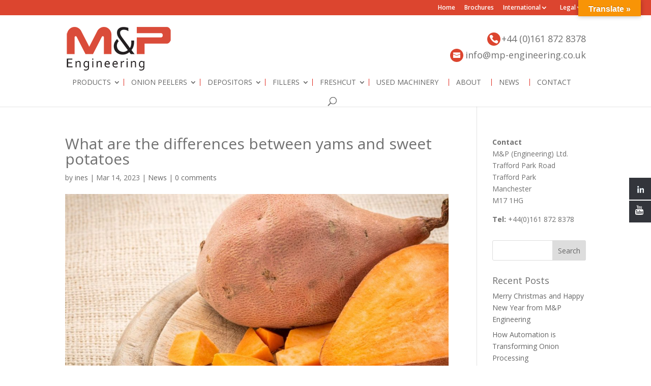

--- FILE ---
content_type: text/css
request_url: https://mp-engineering.co.uk/wp-content/plugins/hs-social-media-buttons/hssocial-badges.css?ver=6.5.7
body_size: -70
content:

/*
 *	Backend Styles
 *
*/

.postbox img.gravatar {
	max-width: 100%;
}

.postbox .wptreehouse-badges > li {
	float: left; 
	margin: 5px; 
	text-align: center; 
	height: 220px; 
	width: 120px;
	overflow: hidden;
}           


.postbox .wptreehouse-badges img {
	float: left;
	width: 100%; 
	margin-bottom: 5px;
}           

.postbox .wptreehouse-project-name a {
	font-size: .8em; 
	text-decoration: none; 
	line-height: .5em
}

.postbox .wptreehouse-badges-and-points li {
	padding: 5px 10px; 
	background: #474747; 
	color: #ddd; 
	border-radius: 20px; 
	font-size: 1.2em; 
	float: left;
}  

.postbox .wptreehouse-badges-and-points li:first-child {
	margin-right: 5px
}   

.postbox .wptreehouse-badges-and-points strong {
	color: #92ae57;
}                   


--- FILE ---
content_type: text/css
request_url: https://mp-engineering.co.uk/wp-content/plugins/hs-social-media-buttons/inc/css/general.css?ver=6.5.7
body_size: 35
content:
.social-icons{
    right: 0;
    position: fixed;
    top: 100px;
    width: 45px;
    z-index: 9999;
}
.social-icon {
    background-color: #33353B;
    background-image: url('../../images/social-icons.png'); 
}

#facebook-btn span {
    background-position: 12px 10px; 
}
#linkedin-btn span {
	background-position: 12px -266px; 
}
#twitter-btn span {
    background-position: 12px -40px; 
}
#youtube-btn span {
    background-position: 8px -226px; 
}
#pintrest-btn span {
    background-position: 8px -177px; 
}
#google-btn span {
    background-position: 11px -132px; 
}
#instagram-btn span {
    background-position: 8px -300px; 
}
#flickr-btn span {
    background-position: 8px -335px; 
}
#web-btn span {
    background-position: 8px -403px; 
}
#mail-btn span {
    background-position: 8px -369px; 
}
#skype-btn span {
    background-position: 10px -522px; 
}
#xing-btn span {
    background-position: 8px -441px;
}
#tumblr-btn span {
    background-position: 8px -483px;
}
.social-icon {
    transition: background-color 0.4s ease-in 0s;
    -webkit-transition: background-color 0.4s ease-in 0s;
    background-repeat: no-repeat;
    display: block;
    float: right;
    height: 43px;
    margin-bottom: 2px;
    width: 43px; 
}
.social-icons a:hover {
text-decoration:none;
}
#facebook-btn:hover .social-icon { 
    background-color: #3B5998;  
}
#linkedin-btn:hover .social-icon {
	background-color:#6eb8da
}
#twitter-btn:hover .social-icon { 
    background-color: #62BDB2;  
}
#google-btn:hover .social-icon { 
background-color: #DB4A39;
}
#pintrest-btn:hover .social-icon { 
 background-color: #D43638;
}
#youtube-btn:hover .social-icon { 
background-color: #C4302B;
}
#instagram-btn:hover .social-icon {
    background-color: #D2C5B3;
}
#flickr-btn:hover .social-icon {
    background-color: #E4006B;
}
#web-btn:hover .social-icon {
    background-color: #000;
}
#mail-btn:hover .social-icon {
    background-color: #2A056F;
}
#skype-btn:hover .social-icon {
    background-color: #00aaf0;
}
#xing-btn:hover .social-icon {
	background-color: #006464;
}
#tumblr-btn:hover .social-icon {
	background-color: #3E5A70;
}
.social-text {
    float: left;
    font-size: 11px;
    font-weight: bold;
    margin: 14px 0 11px 44px;
    white-space: nowrap;
    color: #FFFFFF;
    font-family: Arial;
}

--- FILE ---
content_type: text/css
request_url: https://mp-engineering.co.uk/wp-content/themes/just-internet-theme/style.css?ver=4.25.1
body_size: -316
content:
/*
Theme Name:     Just Internet Theme
Description:    A DIVI Child Theme created by Just Internet Solutions Ltd
Author:         Just Internet Solutions Ltd
Template:       Divi

(optional values you can add: Theme URI, Author URI, Version, License, License URI, Tags, Text Domain)
*/


--- FILE ---
content_type: text/css
request_url: https://mp-engineering.co.uk/wp-content/et-cache/global/et-divi-customizer-global.min.css?ver=1768224585
body_size: 936
content:
body{color:#707070}h1,h2,h3,h4,h5,h6{color:#707070}#et_search_icon:hover,.mobile_menu_bar:before,.mobile_menu_bar:after,.et_toggle_slide_menu:after,.et-social-icon a:hover,.et_pb_sum,.et_pb_pricing li a,.et_pb_pricing_table_button,.et_overlay:before,.entry-summary p.price ins,.et_pb_member_social_links a:hover,.et_pb_widget li a:hover,.et_pb_filterable_portfolio .et_pb_portfolio_filters li a.active,.et_pb_filterable_portfolio .et_pb_portofolio_pagination ul li a.active,.et_pb_gallery .et_pb_gallery_pagination ul li a.active,.wp-pagenavi span.current,.wp-pagenavi a:hover,.nav-single a,.tagged_as a,.posted_in a{color:#dc452f}.et_pb_contact_submit,.et_password_protected_form .et_submit_button,.et_pb_bg_layout_light .et_pb_newsletter_button,.comment-reply-link,.form-submit .et_pb_button,.et_pb_bg_layout_light .et_pb_promo_button,.et_pb_bg_layout_light .et_pb_more_button,.et_pb_contact p input[type="checkbox"]:checked+label i:before,.et_pb_bg_layout_light.et_pb_module.et_pb_button{color:#dc452f}.footer-widget h4{color:#dc452f}.et-search-form,.nav li ul,.et_mobile_menu,.footer-widget li:before,.et_pb_pricing li:before,blockquote{border-color:#dc452f}.et_pb_counter_amount,.et_pb_featured_table .et_pb_pricing_heading,.et_quote_content,.et_link_content,.et_audio_content,.et_pb_post_slider.et_pb_bg_layout_dark,.et_slide_in_menu_container,.et_pb_contact p input[type="radio"]:checked+label i:before{background-color:#dc452f}a{color:#dc452f}.et_secondary_nav_enabled #page-container #top-header{background-color:#dc452f!important}#et-secondary-nav li ul{background-color:#dc452f}#top-menu li a,.et_search_form_container input{font-weight:normal;font-style:normal;text-transform:uppercase;text-decoration:none}.et_search_form_container input::-moz-placeholder{font-weight:normal;font-style:normal;text-transform:uppercase;text-decoration:none}.et_search_form_container input::-webkit-input-placeholder{font-weight:normal;font-style:normal;text-transform:uppercase;text-decoration:none}.et_search_form_container input:-ms-input-placeholder{font-weight:normal;font-style:normal;text-transform:uppercase;text-decoration:none}#top-menu li.current-menu-ancestor>a,#top-menu li.current-menu-item>a,#top-menu li.current_page_item>a{color:#dc452f}#main-footer{background-color:#dc452f}#main-footer .footer-widget h4,#main-footer .widget_block h1,#main-footer .widget_block h2,#main-footer .widget_block h3,#main-footer .widget_block h4,#main-footer .widget_block h5,#main-footer .widget_block h6{color:#dc452f}.footer-widget li:before{border-color:#dc452f}#footer-bottom{background-color:rgba(0,0,0,0.13)}#footer-info,#footer-info a{color:#ffffff}#footer-bottom .et-social-icon a{color:#ffffff}@media only screen and (min-width:981px){.et_header_style_left #et-top-navigation,.et_header_style_split #et-top-navigation{padding:50px 0 0 0}.et_header_style_left #et-top-navigation nav>ul>li>a,.et_header_style_split #et-top-navigation nav>ul>li>a{padding-bottom:50px}.et_header_style_split .centered-inline-logo-wrap{width:100px;margin:-100px 0}.et_header_style_split .centered-inline-logo-wrap #logo{max-height:100px}.et_pb_svg_logo.et_header_style_split .centered-inline-logo-wrap #logo{height:100px}.et_header_style_centered #top-menu>li>a{padding-bottom:18px}.et_header_style_slide #et-top-navigation,.et_header_style_fullscreen #et-top-navigation{padding:41px 0 41px 0!important}.et_header_style_centered #main-header .logo_container{height:100px}.et_header_style_centered #logo{max-height:90%}.et_pb_svg_logo.et_header_style_centered #logo{height:90%}.et_fixed_nav #page-container .et-fixed-header#top-header{background-color:#dc452f!important}.et_fixed_nav #page-container .et-fixed-header#top-header #et-secondary-nav li ul{background-color:#dc452f}.et-fixed-header #top-menu li.current-menu-ancestor>a,.et-fixed-header #top-menu li.current-menu-item>a,.et-fixed-header #top-menu li.current_page_item>a{color:#dc452f!important}}@media only screen and (min-width:1350px){.et_pb_row{padding:27px 0}.et_pb_section{padding:54px 0}.single.et_pb_pagebuilder_layout.et_full_width_page .et_post_meta_wrapper{padding-top:81px}.et_pb_fullwidth_section{padding:0}}.wcp-post-author{display:none}.readmorebutton{padding:5px 10px;margin-top:5px;color:#fff;background-color:#dc452f;display:inline-block}#homepageBlocks a,#globalFooter a{color:#fff}#homepageBlocks .et_pb_text a{padding-top:5px;padding-bottom:5px;display:block}.headerPhone,.headerEmail{color:#707070;font-size:18px;line-height:1.8em}.headerPhone:before,.headerEmail:before{text-shadow:0 0;font-family:ETmodules!important;font-weight:400;font-style:normal;font-variant:normal;-webkit-font-smoothing:antialiased;-moz-osx-font-smoothing:grayscale;line-height:1;text-transform:none;speak:none}.headerPhone:before{position:relative;top:2px;margin-right:2px;content:"\e090";color:#fff;background-color:#dc452f;padding:4px;border-radius:50%}.headerEmail:before{font-size:14px;margin-right:4px;content:"\e076";color:#fff;background-color:#dc452f;padding:6px;border-radius:50%}@media(min-width:981px){.et_header_style_centered #main-header .logo_container{margin-top:20px}#headercontact{float:right;text-align:right;margin-top:10px}.et-fixed-header #headercontact{font-size:12px;line-height:15px;margin-top:0}.et_header_style_centered #logo{float:left}#top-menu li{padding-left:5px;padding-right:5px}.et_header_style_centered #top-menu>li>a{padding-bottom:0;margin-bottom:18px;border-right:1px solid #e02b20;padding-right:20px}#top-menu .menu-item-has-children>a:first-child{padding-right:40px}#et-secondary-nav .menu-item-has-children>a:first-child:after,#top-menu .menu-item-has-children>a:first-child:after{right:20px}.current-menu-item a{border-bottom:none}.et_header_style_centered #top-menu li.menu-item-67 a{border-right:none}#top-menu .menu-item-has-children>a:first-child{padding-right:25px}#et-secondary-nav .menu-item-has-children>a:first-child:after,#top-menu .menu-item-has-children>a:first-child:after{right:6px}}@media (max-width:980px){.et_header_style_centered #et_mobile_nav_menu{margin-top:40px}}